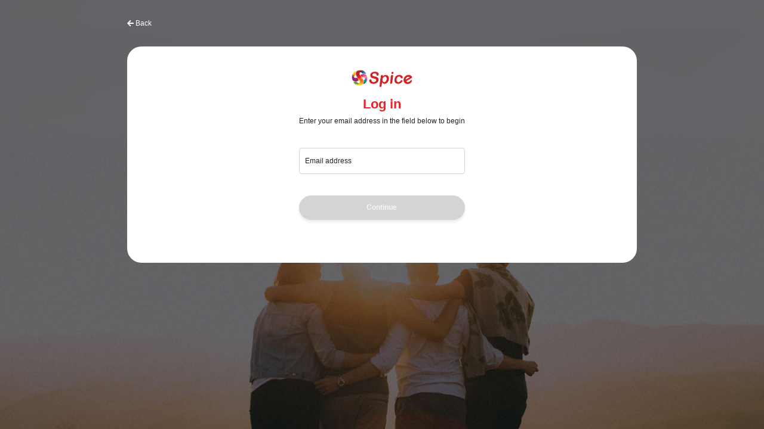

--- FILE ---
content_type: text/html; charset=utf-8
request_url: https://websiteapi.spice-social.co.uk/auth/login/?client=social&return=auth-return&nonce=_dq8s9n2xRNmuO3M&tag=8i56YzAakeHrjmGCxOL4tw&authentication=W7DUscNs5FtjfKJrCqzY0-nGq-UvinFODkMqZ5CEwKYbIVpzy9riHmnA
body_size: 5303
content:
<!DOCTYPE html>
<html>
<head>
    <meta charset="utf-8" />
    <meta name="viewport" content="width=device-width, initial-scale=1">
    <link id="favicon" rel="icon" type="image/x-icon" href="/favicon.ico">
    <title>Spice Sign-In</title>

    <link rel="stylesheet" href="https://cdn.jsdelivr.net/npm/bootstrap@5.2.3/dist/css/bootstrap.min.css" integrity="sha384-rbsA2VBKQhggwzxH7pPCaAqO46MgnOM80zW1RWuH61DGLwZJEdK2Kadq2F9CUG65" crossorigin="anonymous">
    <link href="/Content/LogIn.less?v=01/01/2026 16:16:02" rel="stylesheet/less" type="text/css" />

    <script src="https://code.jquery.com/jquery-3.6.4.min.js" integrity="sha256-oP6HI9z1XaZNBrJURtCoUT5SUnxFr8s3BzRl+cbzUq8=" crossorigin="anonymous"></script>
    <script src="https://cdn.jsdelivr.net/npm/bootstrap@5.2.3/dist/js/bootstrap.bundle.min.js" integrity="sha384-kenU1KFdBIe4zVF0s0G1M5b4hcpxyD9F7jL+jjXkk+Q2h455rYXK/7HAuoJl+0I4" crossorigin="anonymous"></script>
    <script src="/Scripts/less-1.5.1.min.js"></script>
    <script src="/Scripts/fontawesome/all.min.js"></script>
</head>
<body>
    <div class="signup-container col-11 col-sm-8">
        <div class="back-link">
                <i class="fa fa-arrow-left"></i><span> <a href="https://www.spice-social.co.uk/">Back</a></span>
        </div>
        <div class="signup-panel align-content-stretch" id="panel-1" style="display:none">
            <div class="signup-column">
                <div class="signup-section">
                    <img src="/Content/spice.jpg" style="height:3rem; margin-bottom: 1rem;" />
                    <h1>Log in</h1>
                    <p>Enter your email address in the field below to begin</p>
                </div>
                <div class="signup-section">
                    <div class="form-floating">
                        <input type="email" class="form-control d-inline-block" id="email-address" placeholder="name@example.com" required maxlength="100" autocomplete="email" onkeyup="validateEmail(this);" onblur="validateEmail(this);" onchange="validateEmail(this);">
                        <label for="email-address">Email address</label>
                    </div>
                </div>
                <div class="signup-section">
                    <button class="btn btn-primary" disabled onclick="verifyEmail(this)"><div class="spinner-border" role="status"></div>Continue</button>
                </div>
            </div>
            <div class="alert alert-invalid" id="error-result-email"></div>
        </div>
        <div class="signup-panel align-content-stretch" id="panel-2" style="display:none;">
            <div class="signup-column">
                <div class="signup-section">
                    <h1>Welcome back, <span></span></h1>
                    <p>Enter your password below to log back in</p>
                </div>
                <div class="signup-section">
                    <div class="form-floating">
                        <input type="password" class="form-control d-inline-block" id="password" placeholder="" required maxlength="50" spellcheck="false" autocorrect="off" autocapitalize="off" autocomplete="new-password" onkeyup="validatePassword(this);" onblur="validatePassword(this);" onchange="validateEmail(this);">
                        <label for="password">Password</label>
                        
                    </div>
                    <div class="warning-text" id="password-incorrect" style="display:none">This password is incorrect.</div>
                    <a class="support-text" onclick="$('#forgot-password-help').slideToggle()">Forgotten your password?</a>
                    <p class="support-text" id="forgot-password-help" style="display:none">You can log in via a one-time passcode using the facility below.<br />We'll then give you the option to reset your password.</p>
                </div>
                <div class="signup-section">
                    <button class="btn btn-primary" disabled onclick="verifyPassword(this)"><div class="spinner-border" role="status"></div>Log In</button>
                    <div class="warning-text mt-2 text-center" id="error-result-password"></div>
                </div>
                <div id="otp-wrapper">
                    <div class="signup-section section-break">OR</div>
                    <div class="signup-section">
                        Log in with a one-time passcode sent to your email
                        <div id="sms-prompt">
                            or with an SMS message sent to your mobile ending in xxx<span id="mobile-ends-in"></span>
                        </div>
                    </div>
                    <button class="btn btn-secondary signup-section" onclick="sendEmailOTP(this)"><div class="spinner-border" role="status"></div>Log In with Email <span></span></button>
                    <div class="warning-text field-validation" id="error-result-email-otp" style="display:none">We can't send an OTP to this email address. Please contact us for assistance.</div>
                    <button class="btn btn-secondary signup-section" onclick="sendSMSOTP(this)" id="btn-send-sms"><div class="spinner-border" role="status"></div>Log In with SMS <span></span></button>
                    <div class="warning-text field-validation" id="error-result-sms-otp" style="display:none">We can't send an OTP to this mobile. Please contact us for assistance.</div>
                </div>
            </div>
        </div>
    </div>

    <div id="mdl-email-otp" class="modal fade" tabindex="-1" data-bs-backdrop="static">
        <div class="modal-dialog">
            <div class="modal-content">
                <div class="modal-header">
                    <h5 class="modal-title">One-Time Passcode by Email</h5>
                    <button type="button" class="btn-close" data-bs-dismiss="modal" aria-label="Close"></button>
                </div>
                <div class="modal-body overflow-hidden py-5">
                    <div class="signup-container">
                        <div class="signup-column">
                            <div class="signup-section">
                                <h1>Check your inbox!</h1>
                                <p>We've sent you a one-time code to access your account.<br />If you don't see it in a few minutes then you can request another code.</p>
                                <p>Note: there is no time limit to enter the code we have sent you, but you will need to wait at least 60 seconds before requesting a new code.</p>
                            </div>
                            <div class="form-floating">
                                <input type="text" class="form-control" placeholder="Enter the code we have emailed you" minlength="6" maxlength="6" spellcheck="false" autocomplete="off" autocapitalize="off" autocorrect="off" required onkeyup="validateOTP(this)" />
                                <label>Enter the code we have emailed you</label>
                            </div>
                            <div class="warning-text" style="display:none">This code is incorrect.</div>
                            <div class="error-result" style="display:none">Unable to check the code. Please try again or contact us for assistance.</div>
                        </div>
                    </div>
                </div>
                <div class="modal-footer">
                    <button type="button" class="btn btn-primary" onclick="verifyOTP(this)" disabled>Log In</button>
                    <button type="button" class="btn btn-secondary" id="btn-resend-email-otp" onclick="sendEmailOTP(this)">Re-send code <span></span></button>
                    <button type="button" class="btn btn-secondary" data-bs-dismiss="modal">Cancel</button>
                    <div class="sendAgainIn"></div>

                </div>
            </div>
        </div>
    </div>

    <div id="mdl-sms-otp" class="modal fade" tabindex="-1" data-bs-backdrop="static">
        <div class="modal-dialog">
            <div class="modal-content">
                <div class="modal-header">
                    <h5 class="modal-title">One-Time Passcode by SMS</h5>
                    <button type="button" class="btn-close" data-bs-dismiss="modal" aria-label="Close"></button>
                </div>
                <div class="modal-body overflow-hidden py-5">
                    <div class="signup-container">
                        <div class="signup-column">
                            <div class="signup-section">
                                <h1>Check your mobile SMS messages!</h1>
                                <p>We've sent you a one-time code to access your account.<br />If you don't see it in a few minutes then you can request another code.</p>
                                <p>Note: there is no time limit to enter the code we have sent you, but you will need to wait at least 60 seconds before requesting a new code.</p>
                            </div>
                            <div class="form-floating">
                                <input type="text" class="form-control" placeholder="Enter the code we have sent you" minlength="6" maxlength="6" spellcheck="false" autocomplete="off" autocapitalize="off" autocorrect="off" required onkeyup="validateOTP(this)" />
                                <label>Enter the code we have sent you</label>
                            </div>
                            <div class="warning-text" style="display:none">This code is incorrect.</div>
                            <div class="error-result" style="display:none">Unable to check the code. Please try again or contact us for assistance.</div>
                        </div>
                    </div>
                </div>
                <div class="modal-footer">
                    <button type="button" class="btn btn-primary" onclick="verifyOTP(this)" disabled>Log In</button>
                    <button type="button" class="btn btn-secondary" id="btn-resend-sms-otp" onclick="sendSMSOTP(this)">Re-send code</button>
                    <button type="button" class="btn btn-secondary" data-bs-dismiss="modal">Cancel</button>
                    <div class="sendAgainIn"></div>
                </div>
            </div>
        </div>
    </div>

    <script type="text/javascript">
        function verifyPassword(tgt) {
            $("#password-incorrect").slideUp();
            var $btn = $(tgt);
            var $txt = $("#password");
            toggleInputBusy($txt, true);
            toggleButtonBusy($btn, true);
            $("#error-result-password").slideUp();
            $.post("/Auth/LogInWithPwd", { email: $("#email-address").val(), password: $txt.val() })
                .done(function (result) {
                    if (!result.Success) {
                        $("#password-incorrect").fadeIn();
                        $("#password").removeClass("is-valid");
                        $("#password").addClass("is-invalid");
                        toggleButtonBusy($btn, false);
                        toggleInputBusy($txt, false);
                    }
                    else {
                        window.location.replace("https://www.spice-social.co.uk/");
                    }
                })
                .fail(function (err) {
                    $("#error-result-password").text("Unable to check the password provided. Please try again or contact us for assistance.");
                    $("#error-result-password").fadeIn();
                    toggleButtonBusy($btn, false);
                    toggleInputBusy($txt, false);
                });
        }
        function verifyEmail(tgt) {
            var $btn = $(tgt);
            var $txt = $("#email-address");
            toggleInputBusy($txt, true);
            toggleButtonBusy($btn, true);
            $("#error-result-email").slideUp();
            $("#email-address").val($("#email-address").val().trim());
            $.post("/Auth/VerifyEmail", { email: $("#email-address").val() })
                .done(function (result) {
                    if (result.Multiple) {
                        $("#error-result-email").text("We have more than one record for you with this email address. Please contact the office for assistance.");
                        $("#error-result-email").fadeIn();
                        $("#email-address").removeClass("is-valid");
                        $("#email-address").addClass("is-invalid");
                        toggleButtonBusy($btn, false);
                        toggleInputBusy($txt, false);
                    }
                    else if (result.Known) {
                        $("#panel-2 h1 span").text(result.FirstName);
                        if (result.MobileEndsIn)
                            $("#mobile-ends-in").text(result.MobileEndsIn)
                        else {
                            $("#btn-send-sms, #sms-prompt").hide();
                        }
                        $("#panel-1").fadeOut(() => { $("#panel-2").fadeIn(); });
                    }
                    else if (result.Valid) {
                        $("#error-result-email").html("That email does not appear to be known. Would you like to <a href='https://www.spice-social.co.uk/memberships'>sign up</a>?");
                        $("#error-result-email").fadeIn();
                        $("#email-address").removeClass("is-valid");
                        $("#email-address").addClass("is-invalid");
                        toggleButtonBusy($btn, false);
                        toggleInputBusy($txt, false);
                    }
                    else {
                        var didYouMean = "";
                        if (result.DidYouMean && result.DidYouMean.length > 0)
                            didYouMean = " Did you mean " + result.DidYouMean + "?";
                        $("#error-result-email").text("That email does not appear to be valid." + didYouMean);
                        $("#error-result-email").fadeIn();
                        $("#email-address").removeClass("is-valid");
                        $("#email-address").addClass("is-invalid");
                        toggleButtonBusy($btn, false);
                        toggleInputBusy($txt, false);
                    }
                })
                .fail(function (err) {
                    $("#error-result-email").text("Unable to check the email address provided. Please try again or contact us for assistance.");
                    $("#error-result-email").fadeIn();
                    toggleButtonBusy($btn, false);
                    toggleInputBusy($txt, false);
                });
        }
        function verifyOTP(tgt) {
            var $tgt = $(tgt);
            var $modal = $tgt.closest(".modal");
            var $warning = $modal.find(".warning-text");
            var $txt = $modal.find("input");
            var $ctrls = $modal.find("button, input");
            $(".error-result").fadeOut();
            $warning.fadeOut();
            $ctrls.prop("disabled", true);
            toggleButtonBusy($tgt, true);
            $.post("/Auth/LogInWithOTP", { email: $("#email-address").val(), otp: $txt.val() })
                .done(function (result) {
                    if (!result.Success) {
                        $warning.fadeIn();
                        $txt.removeClass("is-valid");
                        $txt.addClass("is-invalid");
                        $ctrls.prop("disabled", false);
                        toggleButtonBusy($tgt, false);
                    }
                    else {
                        window.location.replace("https://www.spice-social.co.uk/");
                    }
                })
                .fail(function (err) {
                    $(".error-result").fadeIn();
                    $ctrls.prop("disabled", false);
                    toggleButtonBusy($tgt, false);
                });
        }
        function toggleInputBusy(tgt, busy) {
            tgt.prop("disabled", busy);
            if (busy)
                tgt.addClass("busy");
            else
                tgt.removeClass("busy");
        }
        function toggleButtonBusy(tgt, busy) {
            toggleInputBusy(tgt, busy);
        }

        function validateOTP(tgt) {
            var $tgt = $(tgt);
            var $modal = $tgt.closest(".modal");
            var $btn = $modal.find(".btn-primary")
            if (validateInputRealtime($tgt)) {
                $btn.prop('disabled', false);
            }
            else {
                $btn.prop('disabled', true);
            }
        }
        function validatePassword(tgt) {
            var $btn = $(tgt).closest(".signup-panel").find(".btn-primary");
            if (validateInputRealtime(tgt))
                $btn.prop("disabled", false);
            else
                $btn.prop("disabled", true);
        }
        function validateEmail(tgt) {
            var $btn = $(tgt).closest(".signup-panel").find("button");
            if (validateInputRealtime(tgt))
                $btn.prop("disabled", false);
            else
                $btn.prop("disabled", true);
        }
        function validateInputRealtime(tgt) {
            var $tgt = $(tgt);
            var value = $tgt.val();
            var ok = $tgt.is("[required]") ? (value && value.length > 0) : true;
            if (ok && $tgt.is("[minlength]"))
                ok = value.length >= parseInt($tgt.attr("minlength"));
            if (ok && $tgt.is("[maxlength]"))
                ok = value.length <= parseInt($tgt.attr("maxlength"));
            if (ok)
                switch ($tgt.attr("type")) {
                    case "email":
                        if (value && value.length > 0)
                            ok = value.match(/(?:[a-z0-9+!#$%&'*+/=?^_`{|}~-]+(?:\.[a-z0-9!#$%&'*+/=?^_`{|}~-]+)*|"(?:[\x01-\x08\x0b\x0c\x0e-\x1f\x21\x23-\x5b\x5d-\x7f]|\\[\x01-\x09\x0b\x0c\x0e-\x7f])*")@(?:(?:[a-z0-9](?:[a-z0-9-]*[a-z0-9])?\.)+[a-z0-9](?:[a-z0-9-]*[a-z0-9])?|\[(?:(?:25[0-5]|2[0-4][0-9]|[01]?[0-9][0-9]?)\.){3}(?:25[0-5]|2[0-4][0-9]|[01]?[0-9][0-9]?|[a-z0-9-]*[a-z0-9]:(?:[\x01-\x08\x0b\x0c\x0e-\x1f\x21-\x5a\x53-\x7f]|\\[\x01-\x09\x0b\x0c\x0e-\x7f])+)\])/i);
                }
            $(tgt).removeClass("is-valid is-invalid");
            $(tgt).addClass(ok ? "is-valid" : "is-invalid");
            return ok;
        }

        var resendEmailTimeout;
        function sendEmailOTP(tgt) {
            var $tgt = $(tgt);
            toggleButtonBusy($tgt, true);
            $.post("/Auth/SendOTP", { email: $("#email-address").val(), mode: "email" })
                .done(function (result) {
                    toggleButtonBusy($tgt, false);
                    if (!result.Success) {
                        $("#error-result-email-otp").fadeIn();
                    }
                    else {
                        const mdl = new bootstrap.Modal(document.getElementById('mdl-email-otp'), { backdrop: 'static' });
                        mdl.show();
                        countdown($("#btn-resend-email-otp").add($tgt), 60, resendEmailTimeout);
                    }
                })
                .fail(function (err) {
                    $("#error-result-email-otp").fadeIn();
                    toggleButtonBusy($tgt, false);
                });
        }
        var resendSMSTimeout;
        function sendSMSOTP(tgt) {
            var $tgt = $(tgt);
            toggleButtonBusy($tgt, true);
            $.post("/Auth/SendOTP", { email: $("#email-address").val(), mode: "sms" })
                .done(function (result) {
                    toggleButtonBusy($tgt, false);
                    if (!result.Success) {
                        $("#error-result-sms-otp").fadeIn();
                    }
                    else {
                        const mdl = new bootstrap.Modal(document.getElementById('mdl-sms-otp'), { backdrop: 'static' });
                        mdl.show();
                        countdown($("#btn-resend-sms-otp").add($tgt), 60, resendSMSTimeout);
                    }
                })
                .fail(function (err) {
                    $("#error-result-sms-otp").fadeIn();
                    toggleButtonBusy($tgt, false);
                });
        }
        function countdown($btns, timeout, timeoutHandle) {
            if (timeoutHandle)
                clearTimeout(timeoutHandle);
            if (timeout == 0) {
                $btns.parent().find(".sendAgainIn").text("You can send another code now if you haven't received the last one");
                $btns.prop("disabled", false);
            }
            else {
                $btns.prop("disabled", true);
                $btns.parent().find(".sendAgainIn").text("If you haven't received the last code you can request another in " + (timeout--) + "s");
                timeoutHandle = setTimeout(countdown, 1000, $btns, timeout, timeoutHandle);
            }
        }
    </script>
    <script>
        $(document).ready(function () {
            $(".password-toggle").each((i, e) => {
                var $toggle = $(e);
                var $pwd = $toggle.closest(".form-floating").find("input");
                $toggle.click(() => {
                    $pwd.attr("type", ($pwd.attr("type") === "password" ? "text" : "password"));
                    $toggle.toggleClass("fa-eye-slash fa-eye");
                });
            });
            $("#panel-1").fadeIn();
        });
    </script>
</body>
</html>


--- FILE ---
content_type: text/css
request_url: https://websiteapi.spice-social.co.uk/Content/LogIn.less?v=01/01/2026%2016:16:02
body_size: 1834
content:
// Variables
@header-colour: #E92327; //Spice red
@cta-colour: #E92327; //Spice red
@button-disabled: #BDBDBD;
@border: #BDBDBD;
@card-border: #4F4F4F;
@button-text-primary: #F2F2F2;
@button-text-secondary: #000000;
@button-hover-background-secondary: rgba(233, 35, 39, 0.2);
@support-text: #4F4F4F;
@validation-warning-background: rgba(252,118,0,0.2);
@validation-warning: #FC7600;
@validation-success: #35C075;
@validation-success-background: rgba(53, 192, 117, 0.2);
@text-1: #333333;

@font-face {
    font-family: 'Inter-VariableFont_slnt,wght';
    src: url('Inter-VariableFont_slnt,wght.ttf') format('truetype');
}

/* base structure */

html, body {
    width: 100%;
    min-height: 100%;
    font-family: 'Inter', sans-serif;
    font-weight: 400;
    font-size: 12px;
    line-height: 18px;
    text-align: center;
}

body {
    background-image: url('SignupBG.jpg');
    background-size: cover;
    background-position: center bottom;
}

.signup-container {
    display: flex;
    flex-direction: column;
    align-items: center;
    margin: 0 auto 3rem auto;
}

.signup-panel {
    background: #FFFFFF;
    border-radius: 2rem;
    padding: 3rem;
    width: 100%;
    display: flex;
    flex-direction: column;
    align-items: center;
}

.signup-column {
    max-width: 40rem;
}

.signup-section {
    margin-bottom: 3rem;
}

.back-link {
    width: 100%;
    color: white;
    text-align: left;
    margin: 2.5rem 0;
}

/* bootstrap over-rides / Max styling */

:disabled, .disabled {
    cursor: not-allowed !important;
}

.alert {
    display: none;
}

.alert.alert-invalid {
    border-color: @validation-warning;
    background-color: @validation-warning-background;
}

a, a:hover {
    cursor: pointer;
    color: inherit;
    text-decoration: underline;
}

a.btn:hover {
    text-decoration: none;
    color: #e0e0e0;
}

.back-link a, .back-link a:hover {
    text-decoration: none;
}

h1 {
    color: @header-colour;
    font-weight: 600;
    font-size: 22px;
    line-height: 26.5px;
}

h2 {
    font-weight: 600;
    font-size: 14px;
    line-height: 17px;
}

.section-break {
    overflow: hidden;
    text-align: center;
    color: @button-disabled
}

.section-break:before,
.section-break:after {
    background-color: @button-disabled;
    content: "";
    display: inline-block;
    height: 1px;
    position: relative;
    vertical-align: middle;
    width: 50%;
}

.section-break:before {
    right: 0.5em;
    margin-left: -50%;
}

.section-break:after {
    left: 0.5em;
    margin-right: -50%;
}

/* forms */

.btn {
    font-weight: 600;
    font-size: 12px;
    line-height: 15px;
    padding: 1rem;
    border-radius: 4rem;
    width: 100%;
    min-width: 6rem;
    box-shadow: 0px 4px 4px rgba(0, 0, 0, 0.12);
}

.btn:active, .btn:first-child:active {
    box-shadow: 0px 4px 4px rgba(0, 0, 0, 0.32);
}

.btn .spinner-border {
    display: none;
}

.btn.busy .spinner-border {
    display: inline-block;
    margin-right: 0.5rem;
    width: 1rem;
    height: 1rem;
}

.btn-primary, .btn-primary:hover, .btn-primary:focus, .btn-primary:active, .btn-primary:first-child:active, .btn.btn-primary.active {
    background-color: @cta-colour;
    border-color: @cta-colour;
    color: @button-text-primary;
}

.btn-primary:disabled, .btn-primary.disabled {
    background-color: @button-disabled;
    border-color: @button-disabled;
    color: @button-text-primary;
}

.btn-secondary, .btn-secondary:focus, .btn-secondary:active, .btn-secondary:first-child:active, .btn.btn-secondary.active {
    background-color: #FFFFFF !important;
    border-color: @cta-colour !important;
    color: @button-text-secondary !important;
}

.btn-secondary:hover {
    background-color: @button-hover-background-secondary;
    border-color: @cta-colour;
    color: @button-text-secondary;
}

.btn-secondary:disabled, .btn-secondary.disabled {
    background-color: @button-text-primary;
    border-color: @button-disabled;
    color: @button-disabled;
}

.modal-footer .btn {
    width: auto;
}

.form-floating {
    margin-bottom: 0.75rem;
}

.form-control:focus {
    border: 1px solid #333333;
    outline: 0;
    box-shadow: none !important;
}

.form-control.is-invalid {
    border-color: @validation-warning;
    background-image: url("data:image/svg+xml,%3csvg xmlns='http://www.w3.org/2000/svg' viewBox='0 0 12 12' width='12' height='12' fill='none' stroke='%23FC7600'%3e%3ccircle cx='6' cy='6' r='4.5'/%3e%3cpath stroke-linejoin='round' d='M5.8 3.6h.4L6 6.5z'/%3e%3ccircle cx='6' cy='8.2' r='.6' fill='%23FC7600' stroke='none'/%3e%3c/svg%3e");
}

.form-control.is-invalid:focus {
    border-color: @validation-warning;
}

.form-floating .form-control.is-invalid + label {
    color: @validation-warning;
}

html .form-control.is-valid {
    border-color: @validation-success;
}

.form-control.is-valid:focus {
    border-color: @validation-success;
}

.form-floating .form-control.is-valid + label {
    color: @validation-success;
}

.support-text {
    color: @support-text;
    text-align: justify;
}

.warning-text {
    color: @validation-warning;
    font-weight: 600;
    text-align: justify;
}

.field-validation {
    margin-top: -2.5rem;
    margin-bottom: 3rem;
}

.password-toggle {
    margin-left: -45px;
    cursor: pointer;
    position: absolute;
    bottom: 1rem;
    font-size: 1.25rem;
}

.form-check-input {
    width: 2rem;
    height: 2rem;
    max-height: 2rem;
    min-height: 2rem;
    max-width: 2rem;
    min-width: 2rem;
    margin-right: 0.5rem;
}
